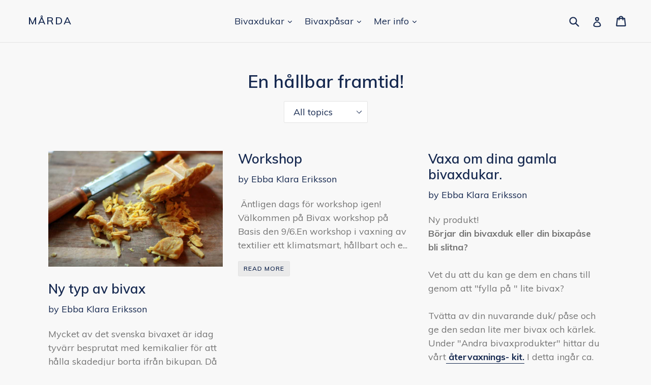

--- FILE ---
content_type: text/html; charset=utf-8
request_url: https://mardashop.se/blogs/hallbar-framtid?page=3
body_size: 17613
content:
<!doctype html>
<!--[if IE 9]> <html class="ie9 no-js" lang="en"> <![endif]-->
<!--[if (gt IE 9)|!(IE)]><!--> <html class="no-js" lang="en"> <!--<![endif]-->
<head>
  <meta charset="utf-8">
  <meta http-equiv="X-UA-Compatible" content="IE=edge,chrome=1">
  <meta name="viewport" content="width=device-width,initial-scale=1">
  <meta name="theme-color" content="#ff574f">
  <link rel="canonical" href="https://mardashop.se/blogs/hallbar-framtid?page=3">

  

  
  <title>
    En hållbar framtid!
    
    
      &ndash; Page 3
    
    
      &ndash; Mårda
    
  </title>

  
    <meta name="description" content="Här delar jag med mig av mina tankar kring teman som hållbarhet, klimatsmart, plastbanta, zero waste, etc. Du hittar även nyheter i Mårdas sortiment och får en inblick i vårt arbete. Vill du yttra dig på vår blogg och nå ut med dina tankar? Hör gärna av dig till mig så ser vi om det är passande. Vänligen, Ebba Klara">
  

  <!-- /snippets/social-meta-tags.liquid -->




<meta property="og:site_name" content="Mårda">
<meta property="og:url" content="https://mardashop.se/blogs/hallbar-framtid?page=3">
<meta property="og:title" content="En hållbar framtid!">
<meta property="og:type" content="website">
<meta property="og:description" content="Här delar jag med mig av mina tankar kring teman som hållbarhet, klimatsmart, plastbanta, zero waste, etc. Du hittar även nyheter i Mårdas sortiment och får en inblick i vårt arbete. Vill du yttra dig på vår blogg och nå ut med dina tankar? Hör gärna av dig till mig så ser vi om det är passande. Vänligen, Ebba Klara">





<meta name="twitter:card" content="summary_large_image">
<meta name="twitter:title" content="En hållbar framtid!">
<meta name="twitter:description" content="Här delar jag med mig av mina tankar kring teman som hållbarhet, klimatsmart, plastbanta, zero waste, etc. Du hittar även nyheter i Mårdas sortiment och får en inblick i vårt arbete. Vill du yttra dig på vår blogg och nå ut med dina tankar? Hör gärna av dig till mig så ser vi om det är passande. Vänligen, Ebba Klara">


  <link href="//mardashop.se/cdn/shop/t/5/assets/theme.scss.css?v=11180285007918227091750407635" rel="stylesheet" type="text/css" media="all" />
  
  <link href="//fonts.googleapis.com/css?family=Muli:400,700" rel="stylesheet" type="text/css" media="all" />


  
    <link href="//fonts.googleapis.com/css?family=Muli:600" rel="stylesheet" type="text/css" media="all" />
  



  <script>
    var theme = {
      strings: {
        addToCart: "Add to cart",
        soldOut: "Sold out",
        unavailable: "Unavailable",
        showMore: "Show More",
        showLess: "Show Less",
        addressError: "Error looking up that address",
        addressNoResults: "No results for that address",
        addressQueryLimit: "You have exceeded the Google API usage limit. Consider upgrading to a \u003ca href=\"https:\/\/developers.google.com\/maps\/premium\/usage-limits\"\u003ePremium Plan\u003c\/a\u003e.",
        authError: "There was a problem authenticating your Google Maps account."
      },
      moneyFormat: "{{amount_no_decimals}} kr"
    }

    document.documentElement.className = document.documentElement.className.replace('no-js', 'js');
  </script>

  <!--[if (lte IE 9) ]><script src="//mardashop.se/cdn/shop/t/5/assets/match-media.min.js?v=83548857171295169521515711582" type="text/javascript"></script><![endif]-->

  

  <!--[if (gt IE 9)|!(IE)]><!--><script src="//mardashop.se/cdn/shop/t/5/assets/lazysizes.js?v=113002500607259132011515711582" async="async"></script><!--<![endif]-->
  <!--[if lte IE 9]><script src="//mardashop.se/cdn/shop/t/5/assets/lazysizes.min.js?v=1172"></script><![endif]-->

  <!--[if (gt IE 9)|!(IE)]><!--><script src="//mardashop.se/cdn/shop/t/5/assets/vendor.js?v=136118274122071307521508847525" defer="defer"></script><!--<![endif]-->
  <!--[if lte IE 9]><script src="//mardashop.se/cdn/shop/t/5/assets/vendor.js?v=136118274122071307521508847525"></script><![endif]-->

  <!--[if (gt IE 9)|!(IE)]><!--><script src="//mardashop.se/cdn/shop/t/5/assets/theme.js?v=168334550900084901211515711582" defer="defer"></script><!--<![endif]-->
  <!--[if lte IE 9]><script src="//mardashop.se/cdn/shop/t/5/assets/theme.js?v=168334550900084901211515711582"></script><![endif]-->

  <script>window.performance && window.performance.mark && window.performance.mark('shopify.content_for_header.start');</script><meta id="shopify-digital-wallet" name="shopify-digital-wallet" content="/15505517/digital_wallets/dialog">
<meta name="shopify-checkout-api-token" content="3093e5b9eafa5e9140154ec1feefc22b">
<meta id="in-context-paypal-metadata" data-shop-id="15505517" data-venmo-supported="false" data-environment="production" data-locale="en_US" data-paypal-v4="true" data-currency="SEK">
<link rel="alternate" type="application/atom+xml" title="Feed" href="/blogs/hallbar-framtid.atom" />
<link rel="prev" href="/blogs/hallbar-framtid?page=2">
<script async="async" src="/checkouts/internal/preloads.js?locale=en-SE"></script>
<script id="shopify-features" type="application/json">{"accessToken":"3093e5b9eafa5e9140154ec1feefc22b","betas":["rich-media-storefront-analytics"],"domain":"mardashop.se","predictiveSearch":true,"shopId":15505517,"locale":"en"}</script>
<script>var Shopify = Shopify || {};
Shopify.shop = "mardashop.myshopify.com";
Shopify.locale = "en";
Shopify.currency = {"active":"SEK","rate":"1.0"};
Shopify.country = "SE";
Shopify.theme = {"name":"Debut","id":6328221725,"schema_name":"Debut","schema_version":"1.10.0","theme_store_id":796,"role":"main"};
Shopify.theme.handle = "null";
Shopify.theme.style = {"id":null,"handle":null};
Shopify.cdnHost = "mardashop.se/cdn";
Shopify.routes = Shopify.routes || {};
Shopify.routes.root = "/";</script>
<script type="module">!function(o){(o.Shopify=o.Shopify||{}).modules=!0}(window);</script>
<script>!function(o){function n(){var o=[];function n(){o.push(Array.prototype.slice.apply(arguments))}return n.q=o,n}var t=o.Shopify=o.Shopify||{};t.loadFeatures=n(),t.autoloadFeatures=n()}(window);</script>
<script id="shop-js-analytics" type="application/json">{"pageType":"blog"}</script>
<script defer="defer" async type="module" src="//mardashop.se/cdn/shopifycloud/shop-js/modules/v2/client.init-shop-cart-sync_BApSsMSl.en.esm.js"></script>
<script defer="defer" async type="module" src="//mardashop.se/cdn/shopifycloud/shop-js/modules/v2/chunk.common_CBoos6YZ.esm.js"></script>
<script type="module">
  await import("//mardashop.se/cdn/shopifycloud/shop-js/modules/v2/client.init-shop-cart-sync_BApSsMSl.en.esm.js");
await import("//mardashop.se/cdn/shopifycloud/shop-js/modules/v2/chunk.common_CBoos6YZ.esm.js");

  window.Shopify.SignInWithShop?.initShopCartSync?.({"fedCMEnabled":true,"windoidEnabled":true});

</script>
<script>(function() {
  var isLoaded = false;
  function asyncLoad() {
    if (isLoaded) return;
    isLoaded = true;
    var urls = ["https:\/\/cdn.shopify.com\/s\/files\/1\/1550\/5517\/t\/6\/assets\/booster_eu_cookie_15505517.js?v=1604329522\u0026shop=mardashop.myshopify.com","https:\/\/s3.eu-west-1.amazonaws.com\/production-klarna-il-shopify-osm\/7bec47374bc1cb6b6338dfd4d69e7bffd4f4b70b\/mardashop.myshopify.com-1750407634334.js?shop=mardashop.myshopify.com"];
    for (var i = 0; i < urls.length; i++) {
      var s = document.createElement('script');
      s.type = 'text/javascript';
      s.async = true;
      s.src = urls[i];
      var x = document.getElementsByTagName('script')[0];
      x.parentNode.insertBefore(s, x);
    }
  };
  if(window.attachEvent) {
    window.attachEvent('onload', asyncLoad);
  } else {
    window.addEventListener('load', asyncLoad, false);
  }
})();</script>
<script id="__st">var __st={"a":15505517,"offset":3600,"reqid":"edded6de-e3d1-465a-b94c-8e054ac79159-1768900999","pageurl":"mardashop.se\/blogs\/hallbar-framtid?page=3","s":"blogs-85315145","u":"449e41c6eaaf","p":"blog","rtyp":"blog","rid":85315145};</script>
<script>window.ShopifyPaypalV4VisibilityTracking = true;</script>
<script id="captcha-bootstrap">!function(){'use strict';const t='contact',e='account',n='new_comment',o=[[t,t],['blogs',n],['comments',n],[t,'customer']],c=[[e,'customer_login'],[e,'guest_login'],[e,'recover_customer_password'],[e,'create_customer']],r=t=>t.map((([t,e])=>`form[action*='/${t}']:not([data-nocaptcha='true']) input[name='form_type'][value='${e}']`)).join(','),a=t=>()=>t?[...document.querySelectorAll(t)].map((t=>t.form)):[];function s(){const t=[...o],e=r(t);return a(e)}const i='password',u='form_key',d=['recaptcha-v3-token','g-recaptcha-response','h-captcha-response',i],f=()=>{try{return window.sessionStorage}catch{return}},m='__shopify_v',_=t=>t.elements[u];function p(t,e,n=!1){try{const o=window.sessionStorage,c=JSON.parse(o.getItem(e)),{data:r}=function(t){const{data:e,action:n}=t;return t[m]||n?{data:e,action:n}:{data:t,action:n}}(c);for(const[e,n]of Object.entries(r))t.elements[e]&&(t.elements[e].value=n);n&&o.removeItem(e)}catch(o){console.error('form repopulation failed',{error:o})}}const l='form_type',E='cptcha';function T(t){t.dataset[E]=!0}const w=window,h=w.document,L='Shopify',v='ce_forms',y='captcha';let A=!1;((t,e)=>{const n=(g='f06e6c50-85a8-45c8-87d0-21a2b65856fe',I='https://cdn.shopify.com/shopifycloud/storefront-forms-hcaptcha/ce_storefront_forms_captcha_hcaptcha.v1.5.2.iife.js',D={infoText:'Protected by hCaptcha',privacyText:'Privacy',termsText:'Terms'},(t,e,n)=>{const o=w[L][v],c=o.bindForm;if(c)return c(t,g,e,D).then(n);var r;o.q.push([[t,g,e,D],n]),r=I,A||(h.body.append(Object.assign(h.createElement('script'),{id:'captcha-provider',async:!0,src:r})),A=!0)});var g,I,D;w[L]=w[L]||{},w[L][v]=w[L][v]||{},w[L][v].q=[],w[L][y]=w[L][y]||{},w[L][y].protect=function(t,e){n(t,void 0,e),T(t)},Object.freeze(w[L][y]),function(t,e,n,w,h,L){const[v,y,A,g]=function(t,e,n){const i=e?o:[],u=t?c:[],d=[...i,...u],f=r(d),m=r(i),_=r(d.filter((([t,e])=>n.includes(e))));return[a(f),a(m),a(_),s()]}(w,h,L),I=t=>{const e=t.target;return e instanceof HTMLFormElement?e:e&&e.form},D=t=>v().includes(t);t.addEventListener('submit',(t=>{const e=I(t);if(!e)return;const n=D(e)&&!e.dataset.hcaptchaBound&&!e.dataset.recaptchaBound,o=_(e),c=g().includes(e)&&(!o||!o.value);(n||c)&&t.preventDefault(),c&&!n&&(function(t){try{if(!f())return;!function(t){const e=f();if(!e)return;const n=_(t);if(!n)return;const o=n.value;o&&e.removeItem(o)}(t);const e=Array.from(Array(32),(()=>Math.random().toString(36)[2])).join('');!function(t,e){_(t)||t.append(Object.assign(document.createElement('input'),{type:'hidden',name:u})),t.elements[u].value=e}(t,e),function(t,e){const n=f();if(!n)return;const o=[...t.querySelectorAll(`input[type='${i}']`)].map((({name:t})=>t)),c=[...d,...o],r={};for(const[a,s]of new FormData(t).entries())c.includes(a)||(r[a]=s);n.setItem(e,JSON.stringify({[m]:1,action:t.action,data:r}))}(t,e)}catch(e){console.error('failed to persist form',e)}}(e),e.submit())}));const S=(t,e)=>{t&&!t.dataset[E]&&(n(t,e.some((e=>e===t))),T(t))};for(const o of['focusin','change'])t.addEventListener(o,(t=>{const e=I(t);D(e)&&S(e,y())}));const B=e.get('form_key'),M=e.get(l),P=B&&M;t.addEventListener('DOMContentLoaded',(()=>{const t=y();if(P)for(const e of t)e.elements[l].value===M&&p(e,B);[...new Set([...A(),...v().filter((t=>'true'===t.dataset.shopifyCaptcha))])].forEach((e=>S(e,t)))}))}(h,new URLSearchParams(w.location.search),n,t,e,['guest_login'])})(!0,!0)}();</script>
<script integrity="sha256-4kQ18oKyAcykRKYeNunJcIwy7WH5gtpwJnB7kiuLZ1E=" data-source-attribution="shopify.loadfeatures" defer="defer" src="//mardashop.se/cdn/shopifycloud/storefront/assets/storefront/load_feature-a0a9edcb.js" crossorigin="anonymous"></script>
<script data-source-attribution="shopify.dynamic_checkout.dynamic.init">var Shopify=Shopify||{};Shopify.PaymentButton=Shopify.PaymentButton||{isStorefrontPortableWallets:!0,init:function(){window.Shopify.PaymentButton.init=function(){};var t=document.createElement("script");t.src="https://mardashop.se/cdn/shopifycloud/portable-wallets/latest/portable-wallets.en.js",t.type="module",document.head.appendChild(t)}};
</script>
<script data-source-attribution="shopify.dynamic_checkout.buyer_consent">
  function portableWalletsHideBuyerConsent(e){var t=document.getElementById("shopify-buyer-consent"),n=document.getElementById("shopify-subscription-policy-button");t&&n&&(t.classList.add("hidden"),t.setAttribute("aria-hidden","true"),n.removeEventListener("click",e))}function portableWalletsShowBuyerConsent(e){var t=document.getElementById("shopify-buyer-consent"),n=document.getElementById("shopify-subscription-policy-button");t&&n&&(t.classList.remove("hidden"),t.removeAttribute("aria-hidden"),n.addEventListener("click",e))}window.Shopify?.PaymentButton&&(window.Shopify.PaymentButton.hideBuyerConsent=portableWalletsHideBuyerConsent,window.Shopify.PaymentButton.showBuyerConsent=portableWalletsShowBuyerConsent);
</script>
<script data-source-attribution="shopify.dynamic_checkout.cart.bootstrap">document.addEventListener("DOMContentLoaded",(function(){function t(){return document.querySelector("shopify-accelerated-checkout-cart, shopify-accelerated-checkout")}if(t())Shopify.PaymentButton.init();else{new MutationObserver((function(e,n){t()&&(Shopify.PaymentButton.init(),n.disconnect())})).observe(document.body,{childList:!0,subtree:!0})}}));
</script>
<link id="shopify-accelerated-checkout-styles" rel="stylesheet" media="screen" href="https://mardashop.se/cdn/shopifycloud/portable-wallets/latest/accelerated-checkout-backwards-compat.css" crossorigin="anonymous">
<style id="shopify-accelerated-checkout-cart">
        #shopify-buyer-consent {
  margin-top: 1em;
  display: inline-block;
  width: 100%;
}

#shopify-buyer-consent.hidden {
  display: none;
}

#shopify-subscription-policy-button {
  background: none;
  border: none;
  padding: 0;
  text-decoration: underline;
  font-size: inherit;
  cursor: pointer;
}

#shopify-subscription-policy-button::before {
  box-shadow: none;
}

      </style>

<script>window.performance && window.performance.mark && window.performance.mark('shopify.content_for_header.end');</script>
<link href="https://monorail-edge.shopifysvc.com" rel="dns-prefetch">
<script>(function(){if ("sendBeacon" in navigator && "performance" in window) {try {var session_token_from_headers = performance.getEntriesByType('navigation')[0].serverTiming.find(x => x.name == '_s').description;} catch {var session_token_from_headers = undefined;}var session_cookie_matches = document.cookie.match(/_shopify_s=([^;]*)/);var session_token_from_cookie = session_cookie_matches && session_cookie_matches.length === 2 ? session_cookie_matches[1] : "";var session_token = session_token_from_headers || session_token_from_cookie || "";function handle_abandonment_event(e) {var entries = performance.getEntries().filter(function(entry) {return /monorail-edge.shopifysvc.com/.test(entry.name);});if (!window.abandonment_tracked && entries.length === 0) {window.abandonment_tracked = true;var currentMs = Date.now();var navigation_start = performance.timing.navigationStart;var payload = {shop_id: 15505517,url: window.location.href,navigation_start,duration: currentMs - navigation_start,session_token,page_type: "blog"};window.navigator.sendBeacon("https://monorail-edge.shopifysvc.com/v1/produce", JSON.stringify({schema_id: "online_store_buyer_site_abandonment/1.1",payload: payload,metadata: {event_created_at_ms: currentMs,event_sent_at_ms: currentMs}}));}}window.addEventListener('pagehide', handle_abandonment_event);}}());</script>
<script id="web-pixels-manager-setup">(function e(e,d,r,n,o){if(void 0===o&&(o={}),!Boolean(null===(a=null===(i=window.Shopify)||void 0===i?void 0:i.analytics)||void 0===a?void 0:a.replayQueue)){var i,a;window.Shopify=window.Shopify||{};var t=window.Shopify;t.analytics=t.analytics||{};var s=t.analytics;s.replayQueue=[],s.publish=function(e,d,r){return s.replayQueue.push([e,d,r]),!0};try{self.performance.mark("wpm:start")}catch(e){}var l=function(){var e={modern:/Edge?\/(1{2}[4-9]|1[2-9]\d|[2-9]\d{2}|\d{4,})\.\d+(\.\d+|)|Firefox\/(1{2}[4-9]|1[2-9]\d|[2-9]\d{2}|\d{4,})\.\d+(\.\d+|)|Chrom(ium|e)\/(9{2}|\d{3,})\.\d+(\.\d+|)|(Maci|X1{2}).+ Version\/(15\.\d+|(1[6-9]|[2-9]\d|\d{3,})\.\d+)([,.]\d+|)( \(\w+\)|)( Mobile\/\w+|) Safari\/|Chrome.+OPR\/(9{2}|\d{3,})\.\d+\.\d+|(CPU[ +]OS|iPhone[ +]OS|CPU[ +]iPhone|CPU IPhone OS|CPU iPad OS)[ +]+(15[._]\d+|(1[6-9]|[2-9]\d|\d{3,})[._]\d+)([._]\d+|)|Android:?[ /-](13[3-9]|1[4-9]\d|[2-9]\d{2}|\d{4,})(\.\d+|)(\.\d+|)|Android.+Firefox\/(13[5-9]|1[4-9]\d|[2-9]\d{2}|\d{4,})\.\d+(\.\d+|)|Android.+Chrom(ium|e)\/(13[3-9]|1[4-9]\d|[2-9]\d{2}|\d{4,})\.\d+(\.\d+|)|SamsungBrowser\/([2-9]\d|\d{3,})\.\d+/,legacy:/Edge?\/(1[6-9]|[2-9]\d|\d{3,})\.\d+(\.\d+|)|Firefox\/(5[4-9]|[6-9]\d|\d{3,})\.\d+(\.\d+|)|Chrom(ium|e)\/(5[1-9]|[6-9]\d|\d{3,})\.\d+(\.\d+|)([\d.]+$|.*Safari\/(?![\d.]+ Edge\/[\d.]+$))|(Maci|X1{2}).+ Version\/(10\.\d+|(1[1-9]|[2-9]\d|\d{3,})\.\d+)([,.]\d+|)( \(\w+\)|)( Mobile\/\w+|) Safari\/|Chrome.+OPR\/(3[89]|[4-9]\d|\d{3,})\.\d+\.\d+|(CPU[ +]OS|iPhone[ +]OS|CPU[ +]iPhone|CPU IPhone OS|CPU iPad OS)[ +]+(10[._]\d+|(1[1-9]|[2-9]\d|\d{3,})[._]\d+)([._]\d+|)|Android:?[ /-](13[3-9]|1[4-9]\d|[2-9]\d{2}|\d{4,})(\.\d+|)(\.\d+|)|Mobile Safari.+OPR\/([89]\d|\d{3,})\.\d+\.\d+|Android.+Firefox\/(13[5-9]|1[4-9]\d|[2-9]\d{2}|\d{4,})\.\d+(\.\d+|)|Android.+Chrom(ium|e)\/(13[3-9]|1[4-9]\d|[2-9]\d{2}|\d{4,})\.\d+(\.\d+|)|Android.+(UC? ?Browser|UCWEB|U3)[ /]?(15\.([5-9]|\d{2,})|(1[6-9]|[2-9]\d|\d{3,})\.\d+)\.\d+|SamsungBrowser\/(5\.\d+|([6-9]|\d{2,})\.\d+)|Android.+MQ{2}Browser\/(14(\.(9|\d{2,})|)|(1[5-9]|[2-9]\d|\d{3,})(\.\d+|))(\.\d+|)|K[Aa][Ii]OS\/(3\.\d+|([4-9]|\d{2,})\.\d+)(\.\d+|)/},d=e.modern,r=e.legacy,n=navigator.userAgent;return n.match(d)?"modern":n.match(r)?"legacy":"unknown"}(),u="modern"===l?"modern":"legacy",c=(null!=n?n:{modern:"",legacy:""})[u],f=function(e){return[e.baseUrl,"/wpm","/b",e.hashVersion,"modern"===e.buildTarget?"m":"l",".js"].join("")}({baseUrl:d,hashVersion:r,buildTarget:u}),m=function(e){var d=e.version,r=e.bundleTarget,n=e.surface,o=e.pageUrl,i=e.monorailEndpoint;return{emit:function(e){var a=e.status,t=e.errorMsg,s=(new Date).getTime(),l=JSON.stringify({metadata:{event_sent_at_ms:s},events:[{schema_id:"web_pixels_manager_load/3.1",payload:{version:d,bundle_target:r,page_url:o,status:a,surface:n,error_msg:t},metadata:{event_created_at_ms:s}}]});if(!i)return console&&console.warn&&console.warn("[Web Pixels Manager] No Monorail endpoint provided, skipping logging."),!1;try{return self.navigator.sendBeacon.bind(self.navigator)(i,l)}catch(e){}var u=new XMLHttpRequest;try{return u.open("POST",i,!0),u.setRequestHeader("Content-Type","text/plain"),u.send(l),!0}catch(e){return console&&console.warn&&console.warn("[Web Pixels Manager] Got an unhandled error while logging to Monorail."),!1}}}}({version:r,bundleTarget:l,surface:e.surface,pageUrl:self.location.href,monorailEndpoint:e.monorailEndpoint});try{o.browserTarget=l,function(e){var d=e.src,r=e.async,n=void 0===r||r,o=e.onload,i=e.onerror,a=e.sri,t=e.scriptDataAttributes,s=void 0===t?{}:t,l=document.createElement("script"),u=document.querySelector("head"),c=document.querySelector("body");if(l.async=n,l.src=d,a&&(l.integrity=a,l.crossOrigin="anonymous"),s)for(var f in s)if(Object.prototype.hasOwnProperty.call(s,f))try{l.dataset[f]=s[f]}catch(e){}if(o&&l.addEventListener("load",o),i&&l.addEventListener("error",i),u)u.appendChild(l);else{if(!c)throw new Error("Did not find a head or body element to append the script");c.appendChild(l)}}({src:f,async:!0,onload:function(){if(!function(){var e,d;return Boolean(null===(d=null===(e=window.Shopify)||void 0===e?void 0:e.analytics)||void 0===d?void 0:d.initialized)}()){var d=window.webPixelsManager.init(e)||void 0;if(d){var r=window.Shopify.analytics;r.replayQueue.forEach((function(e){var r=e[0],n=e[1],o=e[2];d.publishCustomEvent(r,n,o)})),r.replayQueue=[],r.publish=d.publishCustomEvent,r.visitor=d.visitor,r.initialized=!0}}},onerror:function(){return m.emit({status:"failed",errorMsg:"".concat(f," has failed to load")})},sri:function(e){var d=/^sha384-[A-Za-z0-9+/=]+$/;return"string"==typeof e&&d.test(e)}(c)?c:"",scriptDataAttributes:o}),m.emit({status:"loading"})}catch(e){m.emit({status:"failed",errorMsg:(null==e?void 0:e.message)||"Unknown error"})}}})({shopId: 15505517,storefrontBaseUrl: "https://mardashop.se",extensionsBaseUrl: "https://extensions.shopifycdn.com/cdn/shopifycloud/web-pixels-manager",monorailEndpoint: "https://monorail-edge.shopifysvc.com/unstable/produce_batch",surface: "storefront-renderer",enabledBetaFlags: ["2dca8a86"],webPixelsConfigList: [{"id":"shopify-app-pixel","configuration":"{}","eventPayloadVersion":"v1","runtimeContext":"STRICT","scriptVersion":"0450","apiClientId":"shopify-pixel","type":"APP","privacyPurposes":["ANALYTICS","MARKETING"]},{"id":"shopify-custom-pixel","eventPayloadVersion":"v1","runtimeContext":"LAX","scriptVersion":"0450","apiClientId":"shopify-pixel","type":"CUSTOM","privacyPurposes":["ANALYTICS","MARKETING"]}],isMerchantRequest: false,initData: {"shop":{"name":"Mårda","paymentSettings":{"currencyCode":"SEK"},"myshopifyDomain":"mardashop.myshopify.com","countryCode":"SE","storefrontUrl":"https:\/\/mardashop.se"},"customer":null,"cart":null,"checkout":null,"productVariants":[],"purchasingCompany":null},},"https://mardashop.se/cdn","fcfee988w5aeb613cpc8e4bc33m6693e112",{"modern":"","legacy":""},{"shopId":"15505517","storefrontBaseUrl":"https:\/\/mardashop.se","extensionBaseUrl":"https:\/\/extensions.shopifycdn.com\/cdn\/shopifycloud\/web-pixels-manager","surface":"storefront-renderer","enabledBetaFlags":"[\"2dca8a86\"]","isMerchantRequest":"false","hashVersion":"fcfee988w5aeb613cpc8e4bc33m6693e112","publish":"custom","events":"[[\"page_viewed\",{}]]"});</script><script>
  window.ShopifyAnalytics = window.ShopifyAnalytics || {};
  window.ShopifyAnalytics.meta = window.ShopifyAnalytics.meta || {};
  window.ShopifyAnalytics.meta.currency = 'SEK';
  var meta = {"page":{"pageType":"blog","resourceType":"blog","resourceId":85315145,"requestId":"edded6de-e3d1-465a-b94c-8e054ac79159-1768900999"}};
  for (var attr in meta) {
    window.ShopifyAnalytics.meta[attr] = meta[attr];
  }
</script>
<script class="analytics">
  (function () {
    var customDocumentWrite = function(content) {
      var jquery = null;

      if (window.jQuery) {
        jquery = window.jQuery;
      } else if (window.Checkout && window.Checkout.$) {
        jquery = window.Checkout.$;
      }

      if (jquery) {
        jquery('body').append(content);
      }
    };

    var hasLoggedConversion = function(token) {
      if (token) {
        return document.cookie.indexOf('loggedConversion=' + token) !== -1;
      }
      return false;
    }

    var setCookieIfConversion = function(token) {
      if (token) {
        var twoMonthsFromNow = new Date(Date.now());
        twoMonthsFromNow.setMonth(twoMonthsFromNow.getMonth() + 2);

        document.cookie = 'loggedConversion=' + token + '; expires=' + twoMonthsFromNow;
      }
    }

    var trekkie = window.ShopifyAnalytics.lib = window.trekkie = window.trekkie || [];
    if (trekkie.integrations) {
      return;
    }
    trekkie.methods = [
      'identify',
      'page',
      'ready',
      'track',
      'trackForm',
      'trackLink'
    ];
    trekkie.factory = function(method) {
      return function() {
        var args = Array.prototype.slice.call(arguments);
        args.unshift(method);
        trekkie.push(args);
        return trekkie;
      };
    };
    for (var i = 0; i < trekkie.methods.length; i++) {
      var key = trekkie.methods[i];
      trekkie[key] = trekkie.factory(key);
    }
    trekkie.load = function(config) {
      trekkie.config = config || {};
      trekkie.config.initialDocumentCookie = document.cookie;
      var first = document.getElementsByTagName('script')[0];
      var script = document.createElement('script');
      script.type = 'text/javascript';
      script.onerror = function(e) {
        var scriptFallback = document.createElement('script');
        scriptFallback.type = 'text/javascript';
        scriptFallback.onerror = function(error) {
                var Monorail = {
      produce: function produce(monorailDomain, schemaId, payload) {
        var currentMs = new Date().getTime();
        var event = {
          schema_id: schemaId,
          payload: payload,
          metadata: {
            event_created_at_ms: currentMs,
            event_sent_at_ms: currentMs
          }
        };
        return Monorail.sendRequest("https://" + monorailDomain + "/v1/produce", JSON.stringify(event));
      },
      sendRequest: function sendRequest(endpointUrl, payload) {
        // Try the sendBeacon API
        if (window && window.navigator && typeof window.navigator.sendBeacon === 'function' && typeof window.Blob === 'function' && !Monorail.isIos12()) {
          var blobData = new window.Blob([payload], {
            type: 'text/plain'
          });

          if (window.navigator.sendBeacon(endpointUrl, blobData)) {
            return true;
          } // sendBeacon was not successful

        } // XHR beacon

        var xhr = new XMLHttpRequest();

        try {
          xhr.open('POST', endpointUrl);
          xhr.setRequestHeader('Content-Type', 'text/plain');
          xhr.send(payload);
        } catch (e) {
          console.log(e);
        }

        return false;
      },
      isIos12: function isIos12() {
        return window.navigator.userAgent.lastIndexOf('iPhone; CPU iPhone OS 12_') !== -1 || window.navigator.userAgent.lastIndexOf('iPad; CPU OS 12_') !== -1;
      }
    };
    Monorail.produce('monorail-edge.shopifysvc.com',
      'trekkie_storefront_load_errors/1.1',
      {shop_id: 15505517,
      theme_id: 6328221725,
      app_name: "storefront",
      context_url: window.location.href,
      source_url: "//mardashop.se/cdn/s/trekkie.storefront.cd680fe47e6c39ca5d5df5f0a32d569bc48c0f27.min.js"});

        };
        scriptFallback.async = true;
        scriptFallback.src = '//mardashop.se/cdn/s/trekkie.storefront.cd680fe47e6c39ca5d5df5f0a32d569bc48c0f27.min.js';
        first.parentNode.insertBefore(scriptFallback, first);
      };
      script.async = true;
      script.src = '//mardashop.se/cdn/s/trekkie.storefront.cd680fe47e6c39ca5d5df5f0a32d569bc48c0f27.min.js';
      first.parentNode.insertBefore(script, first);
    };
    trekkie.load(
      {"Trekkie":{"appName":"storefront","development":false,"defaultAttributes":{"shopId":15505517,"isMerchantRequest":null,"themeId":6328221725,"themeCityHash":"3683588906389766517","contentLanguage":"en","currency":"SEK","eventMetadataId":"ce73ab41-d9d6-4e26-9c6b-e22bfbadf335"},"isServerSideCookieWritingEnabled":true,"monorailRegion":"shop_domain","enabledBetaFlags":["65f19447"]},"Session Attribution":{},"S2S":{"facebookCapiEnabled":false,"source":"trekkie-storefront-renderer","apiClientId":580111}}
    );

    var loaded = false;
    trekkie.ready(function() {
      if (loaded) return;
      loaded = true;

      window.ShopifyAnalytics.lib = window.trekkie;

      var originalDocumentWrite = document.write;
      document.write = customDocumentWrite;
      try { window.ShopifyAnalytics.merchantGoogleAnalytics.call(this); } catch(error) {};
      document.write = originalDocumentWrite;

      window.ShopifyAnalytics.lib.page(null,{"pageType":"blog","resourceType":"blog","resourceId":85315145,"requestId":"edded6de-e3d1-465a-b94c-8e054ac79159-1768900999","shopifyEmitted":true});

      var match = window.location.pathname.match(/checkouts\/(.+)\/(thank_you|post_purchase)/)
      var token = match? match[1]: undefined;
      if (!hasLoggedConversion(token)) {
        setCookieIfConversion(token);
        
      }
    });


        var eventsListenerScript = document.createElement('script');
        eventsListenerScript.async = true;
        eventsListenerScript.src = "//mardashop.se/cdn/shopifycloud/storefront/assets/shop_events_listener-3da45d37.js";
        document.getElementsByTagName('head')[0].appendChild(eventsListenerScript);

})();</script>
  <script>
  if (!window.ga || (window.ga && typeof window.ga !== 'function')) {
    window.ga = function ga() {
      (window.ga.q = window.ga.q || []).push(arguments);
      if (window.Shopify && window.Shopify.analytics && typeof window.Shopify.analytics.publish === 'function') {
        window.Shopify.analytics.publish("ga_stub_called", {}, {sendTo: "google_osp_migration"});
      }
      console.error("Shopify's Google Analytics stub called with:", Array.from(arguments), "\nSee https://help.shopify.com/manual/promoting-marketing/pixels/pixel-migration#google for more information.");
    };
    if (window.Shopify && window.Shopify.analytics && typeof window.Shopify.analytics.publish === 'function') {
      window.Shopify.analytics.publish("ga_stub_initialized", {}, {sendTo: "google_osp_migration"});
    }
  }
</script>
<script
  defer
  src="https://mardashop.se/cdn/shopifycloud/perf-kit/shopify-perf-kit-3.0.4.min.js"
  data-application="storefront-renderer"
  data-shop-id="15505517"
  data-render-region="gcp-us-east1"
  data-page-type="blog"
  data-theme-instance-id="6328221725"
  data-theme-name="Debut"
  data-theme-version="1.10.0"
  data-monorail-region="shop_domain"
  data-resource-timing-sampling-rate="10"
  data-shs="true"
  data-shs-beacon="true"
  data-shs-export-with-fetch="true"
  data-shs-logs-sample-rate="1"
  data-shs-beacon-endpoint="https://mardashop.se/api/collect"
></script>
</head>

<body class="template-blog">

  <a class="in-page-link visually-hidden skip-link" href="#MainContent">Skip to content</a>

  <div id="SearchDrawer" class="search-bar drawer drawer--top">
    <div class="search-bar__table">
      <div class="search-bar__table-cell search-bar__form-wrapper">
        <form class="search search-bar__form" action="/search" method="get" role="search">
          <button class="search-bar__submit search__submit btn--link" type="submit">
            <svg aria-hidden="true" focusable="false" role="presentation" class="icon icon-search" viewBox="0 0 37 40"><path d="M35.6 36l-9.8-9.8c4.1-5.4 3.6-13.2-1.3-18.1-5.4-5.4-14.2-5.4-19.7 0-5.4 5.4-5.4 14.2 0 19.7 2.6 2.6 6.1 4.1 9.8 4.1 3 0 5.9-1 8.3-2.8l9.8 9.8c.4.4.9.6 1.4.6s1-.2 1.4-.6c.9-.9.9-2.1.1-2.9zm-20.9-8.2c-2.6 0-5.1-1-7-2.9-3.9-3.9-3.9-10.1 0-14C9.6 9 12.2 8 14.7 8s5.1 1 7 2.9c3.9 3.9 3.9 10.1 0 14-1.9 1.9-4.4 2.9-7 2.9z"/></svg>
            <span class="icon__fallback-text">Submit</span>
          </button>
          <input class="search__input search-bar__input" type="search" name="q" value="" placeholder="Search" aria-label="Search">
        </form>
      </div>
      <div class="search-bar__table-cell text-right">
        <button type="button" class="btn--link search-bar__close js-drawer-close">
          <svg aria-hidden="true" focusable="false" role="presentation" class="icon icon-close" viewBox="0 0 37 40"><path d="M21.3 23l11-11c.8-.8.8-2 0-2.8-.8-.8-2-.8-2.8 0l-11 11-11-11c-.8-.8-2-.8-2.8 0-.8.8-.8 2 0 2.8l11 11-11 11c-.8.8-.8 2 0 2.8.4.4.9.6 1.4.6s1-.2 1.4-.6l11-11 11 11c.4.4.9.6 1.4.6s1-.2 1.4-.6c.8-.8.8-2 0-2.8l-11-11z"/></svg>
          <span class="icon__fallback-text">Close search</span>
        </button>
      </div>
    </div>
  </div>

  <div id="shopify-section-header" class="shopify-section">
  <style>
    .notification-bar {
      background-color: #162950;
    }

    .notification-bar__message {
      color: #ffffff;
    }

    

    
      .site-header__logo-image {
        margin: 0;
      }
    
  </style>


<div data-section-id="header" data-section-type="header-section">
  <nav class="mobile-nav-wrapper medium-up--hide" role="navigation">
    <ul id="MobileNav" class="mobile-nav">
      
<li class="mobile-nav__item border-bottom">
          
            <button type="button" class="btn--link js-toggle-submenu mobile-nav__link" data-target="bivaxdukar-1" data-level="1">
              Bivaxdukar
              <div class="mobile-nav__icon">
                <svg aria-hidden="true" focusable="false" role="presentation" class="icon icon-chevron-right" viewBox="0 0 284.49 498.98"><defs><style>.cls-1{fill:#231f20}</style></defs><path class="cls-1" d="M223.18 628.49a35 35 0 0 1-24.75-59.75L388.17 379 198.43 189.26a35 35 0 0 1 49.5-49.5l214.49 214.49a35 35 0 0 1 0 49.5L247.93 618.24a34.89 34.89 0 0 1-24.75 10.25z" transform="translate(-188.18 -129.51)"/></svg>
                <span class="icon__fallback-text">expand</span>
              </div>
            </button>
            <ul class="mobile-nav__dropdown" data-parent="bivaxdukar-1" data-level="2">
              <li class="mobile-nav__item border-bottom">
                <div class="mobile-nav__table">
                  <div class="mobile-nav__table-cell mobile-nav__return">
                    <button class="btn--link js-toggle-submenu mobile-nav__return-btn" type="button">
                      <svg aria-hidden="true" focusable="false" role="presentation" class="icon icon-chevron-left" viewBox="0 0 284.49 498.98"><defs><style>.cls-1{fill:#231f20}</style></defs><path class="cls-1" d="M437.67 129.51a35 35 0 0 1 24.75 59.75L272.67 379l189.75 189.74a35 35 0 1 1-49.5 49.5L198.43 403.75a35 35 0 0 1 0-49.5l214.49-214.49a34.89 34.89 0 0 1 24.75-10.25z" transform="translate(-188.18 -129.51)"/></svg>
                      <span class="icon__fallback-text">collapse</span>
                    </button>
                  </div>
                  <a href="/collections/bivaxduk" class="mobile-nav__sublist-link mobile-nav__sublist-header">
                    Bivaxdukar
                  </a>
                </div>
              </li>

              
                

                <li class="mobile-nav__item">
                  
                    <button type="button" class="btn--link js-toggle-submenu mobile-nav__link mobile-nav__sublist-link" data-target="bivaxdukar-1-1">
                      Bivaxdukar
                      <div class="mobile-nav__icon">
                        <svg aria-hidden="true" focusable="false" role="presentation" class="icon icon-chevron-right" viewBox="0 0 284.49 498.98"><defs><style>.cls-1{fill:#231f20}</style></defs><path class="cls-1" d="M223.18 628.49a35 35 0 0 1-24.75-59.75L388.17 379 198.43 189.26a35 35 0 0 1 49.5-49.5l214.49 214.49a35 35 0 0 1 0 49.5L247.93 618.24a34.89 34.89 0 0 1-24.75 10.25z" transform="translate(-188.18 -129.51)"/></svg>
                        <span class="icon__fallback-text">expand</span>
                      </div>
                    </button>
                    <ul class="mobile-nav__dropdown" data-parent="bivaxdukar-1-1" data-level="3">
                      <li class="mobile-nav__item border-bottom">
                        <div class="mobile-nav__table">
                          <div class="mobile-nav__table-cell mobile-nav__return">
                            <button type="button" class="btn--link js-toggle-submenu mobile-nav__return-btn" data-target="bivaxdukar-1">
                              <svg aria-hidden="true" focusable="false" role="presentation" class="icon icon-chevron-left" viewBox="0 0 284.49 498.98"><defs><style>.cls-1{fill:#231f20}</style></defs><path class="cls-1" d="M437.67 129.51a35 35 0 0 1 24.75 59.75L272.67 379l189.75 189.74a35 35 0 1 1-49.5 49.5L198.43 403.75a35 35 0 0 1 0-49.5l214.49-214.49a34.89 34.89 0 0 1 24.75-10.25z" transform="translate(-188.18 -129.51)"/></svg>
                              <span class="icon__fallback-text">collapse</span>
                            </button>
                          </div>
                          <a href="/collections/bivaxduk" class="mobile-nav__sublist-link mobile-nav__sublist-header">
                            Bivaxdukar
                          </a>
                        </div>
                      </li>
                      
                        <li class="mobile-nav__item border-bottom">
                          <a href="/products/bivaxduk-fyrkantig-3-pack" class="mobile-nav__sublist-link">
                            Fyrkantig 3-pack
                          </a>
                        </li>
                      
                        <li class="mobile-nav__item border-bottom">
                          <a href="/products/bivaxduk-rund-3-pack" class="mobile-nav__sublist-link">
                            Rund 3-pack
                          </a>
                        </li>
                      
                        <li class="mobile-nav__item border-bottom">
                          <a href="/products/bivaxduk-rund-6-pack" class="mobile-nav__sublist-link">
                            Rund 6-pack 
                          </a>
                        </li>
                      
                        <li class="mobile-nav__item border-bottom">
                          <a href="/products/bivaxduk-fyrkantig-6-pack" class="mobile-nav__sublist-link">
                            Fyrkantig 6-pack
                          </a>
                        </li>
                      
                        <li class="mobile-nav__item border-bottom">
                          <a href="/products/bivaxduk-singelduk" class="mobile-nav__sublist-link">
                            Singelduk
                          </a>
                        </li>
                      
                        <li class="mobile-nav__item border-bottom">
                          <a href="/products/diy-kit" class="mobile-nav__sublist-link">
                            Gör det själv- kit
                          </a>
                        </li>
                      
                        <li class="mobile-nav__item">
                          <a href="/products/atervaxnings-kit" class="mobile-nav__sublist-link">
                            Bivax 
                          </a>
                        </li>
                      
                    </ul>
                  
                </li>
              
            </ul>
          
        </li>
      
<li class="mobile-nav__item border-bottom">
          
            <button type="button" class="btn--link js-toggle-submenu mobile-nav__link" data-target="bivaxpasar-2" data-level="1">
              Bivaxpåsar
              <div class="mobile-nav__icon">
                <svg aria-hidden="true" focusable="false" role="presentation" class="icon icon-chevron-right" viewBox="0 0 284.49 498.98"><defs><style>.cls-1{fill:#231f20}</style></defs><path class="cls-1" d="M223.18 628.49a35 35 0 0 1-24.75-59.75L388.17 379 198.43 189.26a35 35 0 0 1 49.5-49.5l214.49 214.49a35 35 0 0 1 0 49.5L247.93 618.24a34.89 34.89 0 0 1-24.75 10.25z" transform="translate(-188.18 -129.51)"/></svg>
                <span class="icon__fallback-text">expand</span>
              </div>
            </button>
            <ul class="mobile-nav__dropdown" data-parent="bivaxpasar-2" data-level="2">
              <li class="mobile-nav__item border-bottom">
                <div class="mobile-nav__table">
                  <div class="mobile-nav__table-cell mobile-nav__return">
                    <button class="btn--link js-toggle-submenu mobile-nav__return-btn" type="button">
                      <svg aria-hidden="true" focusable="false" role="presentation" class="icon icon-chevron-left" viewBox="0 0 284.49 498.98"><defs><style>.cls-1{fill:#231f20}</style></defs><path class="cls-1" d="M437.67 129.51a35 35 0 0 1 24.75 59.75L272.67 379l189.75 189.74a35 35 0 1 1-49.5 49.5L198.43 403.75a35 35 0 0 1 0-49.5l214.49-214.49a34.89 34.89 0 0 1 24.75-10.25z" transform="translate(-188.18 -129.51)"/></svg>
                      <span class="icon__fallback-text">collapse</span>
                    </button>
                  </div>
                  <a href="/collections/bivaxpase" class="mobile-nav__sublist-link mobile-nav__sublist-header">
                    Bivaxpåsar
                  </a>
                </div>
              </li>

              
                

                <li class="mobile-nav__item">
                  
                    <button type="button" class="btn--link js-toggle-submenu mobile-nav__link mobile-nav__sublist-link" data-target="bivaxpasar-2-1">
                      Bivaxpåsar
                      <div class="mobile-nav__icon">
                        <svg aria-hidden="true" focusable="false" role="presentation" class="icon icon-chevron-right" viewBox="0 0 284.49 498.98"><defs><style>.cls-1{fill:#231f20}</style></defs><path class="cls-1" d="M223.18 628.49a35 35 0 0 1-24.75-59.75L388.17 379 198.43 189.26a35 35 0 0 1 49.5-49.5l214.49 214.49a35 35 0 0 1 0 49.5L247.93 618.24a34.89 34.89 0 0 1-24.75 10.25z" transform="translate(-188.18 -129.51)"/></svg>
                        <span class="icon__fallback-text">expand</span>
                      </div>
                    </button>
                    <ul class="mobile-nav__dropdown" data-parent="bivaxpasar-2-1" data-level="3">
                      <li class="mobile-nav__item border-bottom">
                        <div class="mobile-nav__table">
                          <div class="mobile-nav__table-cell mobile-nav__return">
                            <button type="button" class="btn--link js-toggle-submenu mobile-nav__return-btn" data-target="bivaxpasar-2">
                              <svg aria-hidden="true" focusable="false" role="presentation" class="icon icon-chevron-left" viewBox="0 0 284.49 498.98"><defs><style>.cls-1{fill:#231f20}</style></defs><path class="cls-1" d="M437.67 129.51a35 35 0 0 1 24.75 59.75L272.67 379l189.75 189.74a35 35 0 1 1-49.5 49.5L198.43 403.75a35 35 0 0 1 0-49.5l214.49-214.49a34.89 34.89 0 0 1 24.75-10.25z" transform="translate(-188.18 -129.51)"/></svg>
                              <span class="icon__fallback-text">collapse</span>
                            </button>
                          </div>
                          <a href="/collections/bivaxpase" class="mobile-nav__sublist-link mobile-nav__sublist-header">
                            Bivaxpåsar
                          </a>
                        </div>
                      </li>
                      
                        <li class="mobile-nav__item border-bottom">
                          <a href="/products/bivaxpase-stor" class="mobile-nav__sublist-link">
                            Stor
                          </a>
                        </li>
                      
                        <li class="mobile-nav__item border-bottom">
                          <a href="/products/bivaxpase-lagom" class="mobile-nav__sublist-link">
                            Lagom
                          </a>
                        </li>
                      
                        <li class="mobile-nav__item border-bottom">
                          <a href="/products/bivaxpase-liten" class="mobile-nav__sublist-link">
                            Liten
                          </a>
                        </li>
                      
                        <li class="mobile-nav__item border-bottom">
                          <a href="/products/bivaxpase-mini" class="mobile-nav__sublist-link">
                            Mini
                          </a>
                        </li>
                      
                        <li class="mobile-nav__item border-bottom">
                          <a href="/products/tyllpase" class="mobile-nav__sublist-link">
                            Tyllpåsen
                          </a>
                        </li>
                      
                        <li class="mobile-nav__item border-bottom">
                          <a href="/products/kopia-av-diy-kit-bivaxpase-gor-det-sjalv-kit" class="mobile-nav__sublist-link">
                            DIY- kit bivaxpåse / Gör det själv -kit
                          </a>
                        </li>
                      
                        <li class="mobile-nav__item">
                          <a href="/products/atervaxnings-kit" class="mobile-nav__sublist-link">
                            Bivax
                          </a>
                        </li>
                      
                    </ul>
                  
                </li>
              
            </ul>
          
        </li>
      
<li class="mobile-nav__item">
          
            <button type="button" class="btn--link js-toggle-submenu mobile-nav__link" data-target="mer-info-3" data-level="1">
              Mer info
              <div class="mobile-nav__icon">
                <svg aria-hidden="true" focusable="false" role="presentation" class="icon icon-chevron-right" viewBox="0 0 284.49 498.98"><defs><style>.cls-1{fill:#231f20}</style></defs><path class="cls-1" d="M223.18 628.49a35 35 0 0 1-24.75-59.75L388.17 379 198.43 189.26a35 35 0 0 1 49.5-49.5l214.49 214.49a35 35 0 0 1 0 49.5L247.93 618.24a34.89 34.89 0 0 1-24.75 10.25z" transform="translate(-188.18 -129.51)"/></svg>
                <span class="icon__fallback-text">expand</span>
              </div>
            </button>
            <ul class="mobile-nav__dropdown" data-parent="mer-info-3" data-level="2">
              <li class="mobile-nav__item border-bottom">
                <div class="mobile-nav__table">
                  <div class="mobile-nav__table-cell mobile-nav__return">
                    <button class="btn--link js-toggle-submenu mobile-nav__return-btn" type="button">
                      <svg aria-hidden="true" focusable="false" role="presentation" class="icon icon-chevron-left" viewBox="0 0 284.49 498.98"><defs><style>.cls-1{fill:#231f20}</style></defs><path class="cls-1" d="M437.67 129.51a35 35 0 0 1 24.75 59.75L272.67 379l189.75 189.74a35 35 0 1 1-49.5 49.5L198.43 403.75a35 35 0 0 1 0-49.5l214.49-214.49a34.89 34.89 0 0 1 24.75-10.25z" transform="translate(-188.18 -129.51)"/></svg>
                      <span class="icon__fallback-text">collapse</span>
                    </button>
                  </div>
                  <a href="/pages/om-oss" class="mobile-nav__sublist-link mobile-nav__sublist-header">
                    Mer info
                  </a>
                </div>
              </li>

              
                

                <li class="mobile-nav__item border-bottom">
                  
                    <button type="button" class="btn--link js-toggle-submenu mobile-nav__link mobile-nav__sublist-link" data-target="andra-klimatsmarta-produkter-3-1">
                      Andra klimatsmarta produkter 
                      <div class="mobile-nav__icon">
                        <svg aria-hidden="true" focusable="false" role="presentation" class="icon icon-chevron-right" viewBox="0 0 284.49 498.98"><defs><style>.cls-1{fill:#231f20}</style></defs><path class="cls-1" d="M223.18 628.49a35 35 0 0 1-24.75-59.75L388.17 379 198.43 189.26a35 35 0 0 1 49.5-49.5l214.49 214.49a35 35 0 0 1 0 49.5L247.93 618.24a34.89 34.89 0 0 1-24.75 10.25z" transform="translate(-188.18 -129.51)"/></svg>
                        <span class="icon__fallback-text">expand</span>
                      </div>
                    </button>
                    <ul class="mobile-nav__dropdown" data-parent="andra-klimatsmarta-produkter-3-1" data-level="3">
                      <li class="mobile-nav__item border-bottom">
                        <div class="mobile-nav__table">
                          <div class="mobile-nav__table-cell mobile-nav__return">
                            <button type="button" class="btn--link js-toggle-submenu mobile-nav__return-btn" data-target="mer-info-3">
                              <svg aria-hidden="true" focusable="false" role="presentation" class="icon icon-chevron-left" viewBox="0 0 284.49 498.98"><defs><style>.cls-1{fill:#231f20}</style></defs><path class="cls-1" d="M437.67 129.51a35 35 0 0 1 24.75 59.75L272.67 379l189.75 189.74a35 35 0 1 1-49.5 49.5L198.43 403.75a35 35 0 0 1 0-49.5l214.49-214.49a34.89 34.89 0 0 1 24.75-10.25z" transform="translate(-188.18 -129.51)"/></svg>
                              <span class="icon__fallback-text">collapse</span>
                            </button>
                          </div>
                          <a href="/collections/miljovanliga-produkter" class="mobile-nav__sublist-link mobile-nav__sublist-header">
                            Andra klimatsmarta produkter 
                          </a>
                        </div>
                      </li>
                      
                        <li class="mobile-nav__item border-bottom">
                          <a href="/products/diy-kit" class="mobile-nav__sublist-link">
                            Gör det själv - kit
                          </a>
                        </li>
                      
                        <li class="mobile-nav__item border-bottom">
                          <a href="/products/startkit-for-plastbantare" class="mobile-nav__sublist-link">
                            Startkit 
                          </a>
                        </li>
                      
                        <li class="mobile-nav__item border-bottom">
                          <a href="/collections/klimatsmarta-presenter" class="mobile-nav__sublist-link">
                            Presenttips!
                          </a>
                        </li>
                      
                        <li class="mobile-nav__item border-bottom">
                          <a href="/products/tyllpase" class="mobile-nav__sublist-link">
                            Tyllpåsen
                          </a>
                        </li>
                      
                        <li class="mobile-nav__item border-bottom">
                          <a href="/products/atervaxnings-kit" class="mobile-nav__sublist-link">
                            Bara bivax
                          </a>
                        </li>
                      
                        <li class="mobile-nav__item border-bottom">
                          <a href="/products/haklapp" class="mobile-nav__sublist-link">
                            Haklapp
                          </a>
                        </li>
                      
                        <li class="mobile-nav__item border-bottom">
                          <a href="/products/vaxad-necessar" class="mobile-nav__sublist-link">
                            Necessär 
                          </a>
                        </li>
                      
                        <li class="mobile-nav__item border-bottom">
                          <a href="/products/mardavaskan" class="mobile-nav__sublist-link">
                            Väska
                          </a>
                        </li>
                      
                        <li class="mobile-nav__item border-bottom">
                          <a href="/products/barnforklade" class="mobile-nav__sublist-link">
                            Barnförkläde
                          </a>
                        </li>
                      
                        <li class="mobile-nav__item border-bottom">
                          <a href="/products/tapetkuvert" class="mobile-nav__sublist-link">
                            Tapetkuvert 
                          </a>
                        </li>
                      
                        <li class="mobile-nav__item border-bottom">
                          <a href="/products/munskydd" class="mobile-nav__sublist-link">
                            Munskydd
                          </a>
                        </li>
                      
                        <li class="mobile-nav__item">
                          <a href="/products/diy-bivaxljus" class="mobile-nav__sublist-link">
                            Bivaxljus
                          </a>
                        </li>
                      
                    </ul>
                  
                </li>
              
                

                <li class="mobile-nav__item border-bottom">
                  
                    <a href="/pages/kontakt" class="mobile-nav__sublist-link">
                      Kontakt 
                    </a>
                  
                </li>
              
                

                <li class="mobile-nav__item border-bottom">
                  
                    <a href="/pages/fraktinfo" class="mobile-nav__sublist-link">
                      Frakt
                    </a>
                  
                </li>
              
                

                <li class="mobile-nav__item border-bottom">
                  
                    <a href="/pages/om-oss" class="mobile-nav__sublist-link">
                      Om oss
                    </a>
                  
                </li>
              
                

                <li class="mobile-nav__item border-bottom">
                  
                    <a href="/pages/placera-order" class="mobile-nav__sublist-link">
                      Bli återförsäljare
                    </a>
                  
                </li>
              
                

                <li class="mobile-nav__item border-bottom">
                  
                    <a href="/pages/faq" class="mobile-nav__sublist-link">
                      FAQ
                    </a>
                  
                </li>
              
                

                <li class="mobile-nav__item border-bottom">
                  
                    <a href="/pages/workshop-bivax" class="mobile-nav__sublist-link">
                      Workshop
                    </a>
                  
                </li>
              
                

                <li class="mobile-nav__item border-bottom">
                  
                    <a href="/pages/returer-och-reklamationer" class="mobile-nav__sublist-link">
                      Returer och Reklamationer
                    </a>
                  
                </li>
              
                

                <li class="mobile-nav__item border-bottom">
                  
                    <a href="/pages/biodlare" class="mobile-nav__sublist-link">
                      Våra biodlare 
                    </a>
                  
                </li>
              
                

                <li class="mobile-nav__item border-bottom">
                  
                    <a href="/pages/vara-samarbeten" class="mobile-nav__sublist-link">
                      Samarbeten 
                    </a>
                  
                </li>
              
                

                <li class="mobile-nav__item border-bottom">
                  
                    <a href="/pages/aterforsaljare" class="mobile-nav__sublist-link">
                      Våra återförsäljare 
                    </a>
                  
                </li>
              
                

                <li class="mobile-nav__item border-bottom">
                  
                    <a href="https://mardashop.se/apps/customer-portal/quick-order" class="mobile-nav__sublist-link">
                      B2B
                    </a>
                  
                </li>
              
                

                <li class="mobile-nav__item">
                  
                    <a href="/collections/miljovanliga-morsdagspresenter" class="mobile-nav__sublist-link">
                      Morsdagspresenter!
                    </a>
                  
                </li>
              
            </ul>
          
        </li>
      
    </ul>
  </nav>

  
    
  

  <header class="site-header border-bottom logo--left" role="banner">
    <div class="grid grid--no-gutters grid--table">
      

      

      <div class="grid__item small--one-half medium-up--one-quarter logo-align--left">
        
        
          <div class="h2 site-header__logo" itemscope itemtype="http://schema.org/Organization">
        
          
            <a class="site-header__logo-link" href="/" itemprop="url">Mårda</a>
          
        
          </div>
        
      </div>

      
        <nav class="grid__item medium-up--one-half small--hide" id="AccessibleNav" role="navigation">
          <ul class="site-nav list--inline " id="SiteNav">
  
    


    
      <li class="site-nav--has-dropdown site-nav--has-centered-dropdown" aria-has-popup="true" aria-controls="SiteNavLabel-bivaxdukar">
        <a href="/collections/bivaxduk" class="site-nav__link site-nav__link--main">
          Bivaxdukar
          <svg aria-hidden="true" focusable="false" role="presentation" class="icon icon--wide icon-chevron-down" viewBox="0 0 498.98 284.49"><defs><style>.cls-1{fill:#231f20}</style></defs><path class="cls-1" d="M80.93 271.76A35 35 0 0 1 140.68 247l189.74 189.75L520.16 247a35 35 0 1 1 49.5 49.5L355.17 511a35 35 0 0 1-49.5 0L91.18 296.5a34.89 34.89 0 0 1-10.25-24.74z" transform="translate(-80.93 -236.76)"/></svg>
          <span class="visually-hidden">expand</span>
        </a>

        <div class="site-nav__dropdown site-nav__dropdown--centered" id="SiteNavLabel-bivaxdukar" aria-expanded="false">
          
            <div class="site-nav__childlist">
              <div class="site-nav__childlist-grid">
                
                  
                    

                    <div class="site-nav__childlist-item">
                      <a href="/collections/bivaxduk" class="site-nav__link site-nav__child-link site-nav__child-link--parent">Bivaxdukar</a>
                      
                        <ul>
                          <li>
                            <a href="/products/bivaxduk-fyrkantig-3-pack" class="site-nav__link site-nav__child-link">Fyrkantig 3-pack</a>
                          </li>
                        </ul>
                      
                        <ul>
                          <li>
                            <a href="/products/bivaxduk-rund-3-pack" class="site-nav__link site-nav__child-link">Rund 3-pack</a>
                          </li>
                        </ul>
                      
                        <ul>
                          <li>
                            <a href="/products/bivaxduk-rund-6-pack" class="site-nav__link site-nav__child-link">Rund 6-pack </a>
                          </li>
                        </ul>
                      
                        <ul>
                          <li>
                            <a href="/products/bivaxduk-fyrkantig-6-pack" class="site-nav__link site-nav__child-link">Fyrkantig 6-pack</a>
                          </li>
                        </ul>
                      
                        <ul>
                          <li>
                            <a href="/products/bivaxduk-singelduk" class="site-nav__link site-nav__child-link">Singelduk</a>
                          </li>
                        </ul>
                      
                        <ul>
                          <li>
                            <a href="/products/diy-kit" class="site-nav__link site-nav__child-link">Gör det själv- kit</a>
                          </li>
                        </ul>
                      
                        <ul>
                          <li>
                            <a href="/products/atervaxnings-kit" class="site-nav__link site-nav__child-link">Bivax </a>
                          </li>
                        </ul>
                      
                    </div>
                  
                
              </div>
            </div>
          
        </div>
      </li>
    
  
    


    
      <li class="site-nav--has-dropdown site-nav--has-centered-dropdown" aria-has-popup="true" aria-controls="SiteNavLabel-bivaxpasar">
        <a href="/collections/bivaxpase" class="site-nav__link site-nav__link--main">
          Bivaxpåsar
          <svg aria-hidden="true" focusable="false" role="presentation" class="icon icon--wide icon-chevron-down" viewBox="0 0 498.98 284.49"><defs><style>.cls-1{fill:#231f20}</style></defs><path class="cls-1" d="M80.93 271.76A35 35 0 0 1 140.68 247l189.74 189.75L520.16 247a35 35 0 1 1 49.5 49.5L355.17 511a35 35 0 0 1-49.5 0L91.18 296.5a34.89 34.89 0 0 1-10.25-24.74z" transform="translate(-80.93 -236.76)"/></svg>
          <span class="visually-hidden">expand</span>
        </a>

        <div class="site-nav__dropdown site-nav__dropdown--centered" id="SiteNavLabel-bivaxpasar" aria-expanded="false">
          
            <div class="site-nav__childlist">
              <div class="site-nav__childlist-grid">
                
                  
                    

                    <div class="site-nav__childlist-item">
                      <a href="/collections/bivaxpase" class="site-nav__link site-nav__child-link site-nav__child-link--parent">Bivaxpåsar</a>
                      
                        <ul>
                          <li>
                            <a href="/products/bivaxpase-stor" class="site-nav__link site-nav__child-link">Stor</a>
                          </li>
                        </ul>
                      
                        <ul>
                          <li>
                            <a href="/products/bivaxpase-lagom" class="site-nav__link site-nav__child-link">Lagom</a>
                          </li>
                        </ul>
                      
                        <ul>
                          <li>
                            <a href="/products/bivaxpase-liten" class="site-nav__link site-nav__child-link">Liten</a>
                          </li>
                        </ul>
                      
                        <ul>
                          <li>
                            <a href="/products/bivaxpase-mini" class="site-nav__link site-nav__child-link">Mini</a>
                          </li>
                        </ul>
                      
                        <ul>
                          <li>
                            <a href="/products/tyllpase" class="site-nav__link site-nav__child-link">Tyllpåsen</a>
                          </li>
                        </ul>
                      
                        <ul>
                          <li>
                            <a href="/products/kopia-av-diy-kit-bivaxpase-gor-det-sjalv-kit" class="site-nav__link site-nav__child-link">DIY- kit bivaxpåse / Gör det själv -kit</a>
                          </li>
                        </ul>
                      
                        <ul>
                          <li>
                            <a href="/products/atervaxnings-kit" class="site-nav__link site-nav__child-link">Bivax</a>
                          </li>
                        </ul>
                      
                    </div>
                  
                
              </div>
            </div>
          
        </div>
      </li>
    
  
    


    
      <li class="site-nav--has-dropdown site-nav--has-centered-dropdown" aria-has-popup="true" aria-controls="SiteNavLabel-mer-info">
        <a href="/pages/om-oss" class="site-nav__link site-nav__link--main">
          Mer info
          <svg aria-hidden="true" focusable="false" role="presentation" class="icon icon--wide icon-chevron-down" viewBox="0 0 498.98 284.49"><defs><style>.cls-1{fill:#231f20}</style></defs><path class="cls-1" d="M80.93 271.76A35 35 0 0 1 140.68 247l189.74 189.75L520.16 247a35 35 0 1 1 49.5 49.5L355.17 511a35 35 0 0 1-49.5 0L91.18 296.5a34.89 34.89 0 0 1-10.25-24.74z" transform="translate(-80.93 -236.76)"/></svg>
          <span class="visually-hidden">expand</span>
        </a>

        <div class="site-nav__dropdown site-nav__dropdown--centered" id="SiteNavLabel-mer-info" aria-expanded="false">
          
            <div class="site-nav__childlist">
              <div class="site-nav__childlist-grid">
                
                  
                    

                    <div class="site-nav__childlist-item">
                      <a href="/collections/miljovanliga-produkter" class="site-nav__link site-nav__child-link site-nav__child-link--parent">Andra klimatsmarta produkter </a>
                      
                        <ul>
                          <li>
                            <a href="/products/diy-kit" class="site-nav__link site-nav__child-link">Gör det själv - kit</a>
                          </li>
                        </ul>
                      
                        <ul>
                          <li>
                            <a href="/products/startkit-for-plastbantare" class="site-nav__link site-nav__child-link">Startkit </a>
                          </li>
                        </ul>
                      
                        <ul>
                          <li>
                            <a href="/collections/klimatsmarta-presenter" class="site-nav__link site-nav__child-link">Presenttips!</a>
                          </li>
                        </ul>
                      
                        <ul>
                          <li>
                            <a href="/products/tyllpase" class="site-nav__link site-nav__child-link">Tyllpåsen</a>
                          </li>
                        </ul>
                      
                        <ul>
                          <li>
                            <a href="/products/atervaxnings-kit" class="site-nav__link site-nav__child-link">Bara bivax</a>
                          </li>
                        </ul>
                      
                        <ul>
                          <li>
                            <a href="/products/haklapp" class="site-nav__link site-nav__child-link">Haklapp</a>
                          </li>
                        </ul>
                      
                        <ul>
                          <li>
                            <a href="/products/vaxad-necessar" class="site-nav__link site-nav__child-link">Necessär </a>
                          </li>
                        </ul>
                      
                        <ul>
                          <li>
                            <a href="/products/mardavaskan" class="site-nav__link site-nav__child-link">Väska</a>
                          </li>
                        </ul>
                      
                        <ul>
                          <li>
                            <a href="/products/barnforklade" class="site-nav__link site-nav__child-link">Barnförkläde</a>
                          </li>
                        </ul>
                      
                        <ul>
                          <li>
                            <a href="/products/tapetkuvert" class="site-nav__link site-nav__child-link">Tapetkuvert </a>
                          </li>
                        </ul>
                      
                        <ul>
                          <li>
                            <a href="/products/munskydd" class="site-nav__link site-nav__child-link">Munskydd</a>
                          </li>
                        </ul>
                      
                        <ul>
                          <li>
                            <a href="/products/diy-bivaxljus" class="site-nav__link site-nav__child-link">Bivaxljus</a>
                          </li>
                        </ul>
                      
                    </div>
                  
                    

                    <div class="site-nav__childlist-item">
                      <a href="/pages/kontakt" class="site-nav__link site-nav__child-link site-nav__child-link--parent">Kontakt </a>
                      
                    </div>
                  
                    

                    <div class="site-nav__childlist-item">
                      <a href="/pages/fraktinfo" class="site-nav__link site-nav__child-link site-nav__child-link--parent">Frakt</a>
                      
                    </div>
                  
                    

                    <div class="site-nav__childlist-item">
                      <a href="/pages/om-oss" class="site-nav__link site-nav__child-link site-nav__child-link--parent">Om oss</a>
                      
                    </div>
                  
                    

                    <div class="site-nav__childlist-item">
                      <a href="/pages/placera-order" class="site-nav__link site-nav__child-link site-nav__child-link--parent">Bli återförsäljare</a>
                      
                    </div>
                  
                    

                    <div class="site-nav__childlist-item">
                      <a href="/pages/faq" class="site-nav__link site-nav__child-link site-nav__child-link--parent">FAQ</a>
                      
                    </div>
                  
                    

                    <div class="site-nav__childlist-item">
                      <a href="/pages/workshop-bivax" class="site-nav__link site-nav__child-link site-nav__child-link--parent">Workshop</a>
                      
                    </div>
                  
                    

                    <div class="site-nav__childlist-item">
                      <a href="/pages/returer-och-reklamationer" class="site-nav__link site-nav__child-link site-nav__child-link--parent">Returer och Reklamationer</a>
                      
                    </div>
                  
                    

                    <div class="site-nav__childlist-item">
                      <a href="/pages/biodlare" class="site-nav__link site-nav__child-link site-nav__child-link--parent">Våra biodlare </a>
                      
                    </div>
                  
                    

                    <div class="site-nav__childlist-item">
                      <a href="/pages/vara-samarbeten" class="site-nav__link site-nav__child-link site-nav__child-link--parent">Samarbeten </a>
                      
                    </div>
                  
                    

                    <div class="site-nav__childlist-item">
                      <a href="/pages/aterforsaljare" class="site-nav__link site-nav__child-link site-nav__child-link--parent">Våra återförsäljare </a>
                      
                    </div>
                  
                    

                    <div class="site-nav__childlist-item">
                      <a href="https://mardashop.se/apps/customer-portal/quick-order" class="site-nav__link site-nav__child-link site-nav__child-link--parent">B2B</a>
                      
                    </div>
                  
                    

                    <div class="site-nav__childlist-item">
                      <a href="/collections/miljovanliga-morsdagspresenter" class="site-nav__link site-nav__child-link site-nav__child-link--parent">Morsdagspresenter!</a>
                      
                    </div>
                  
                
              </div>
            </div>
          
        </div>
      </li>
    
  
</ul>

        </nav>
      

      <div class="grid__item small--one-half medium-up--one-quarter text-right site-header__icons site-header__icons--plus">
        <div class="site-header__icons-wrapper">
          
            <div class="site-header__search small--hide">
              <form action="/search" method="get" class="search-header search" role="search">
  <input class="search-header__input search__input"
    type="search"
    name="q"
    placeholder="Search"
    aria-label="Search">
  <button class="search-header__submit search__submit btn--link" type="submit">
    <svg aria-hidden="true" focusable="false" role="presentation" class="icon icon-search" viewBox="0 0 37 40"><path d="M35.6 36l-9.8-9.8c4.1-5.4 3.6-13.2-1.3-18.1-5.4-5.4-14.2-5.4-19.7 0-5.4 5.4-5.4 14.2 0 19.7 2.6 2.6 6.1 4.1 9.8 4.1 3 0 5.9-1 8.3-2.8l9.8 9.8c.4.4.9.6 1.4.6s1-.2 1.4-.6c.9-.9.9-2.1.1-2.9zm-20.9-8.2c-2.6 0-5.1-1-7-2.9-3.9-3.9-3.9-10.1 0-14C9.6 9 12.2 8 14.7 8s5.1 1 7 2.9c3.9 3.9 3.9 10.1 0 14-1.9 1.9-4.4 2.9-7 2.9z"/></svg>
    <span class="icon__fallback-text">Submit</span>
  </button>
</form>

            </div>
          

          <button type="button" class="btn--link site-header__search-toggle js-drawer-open-top medium-up--hide">
            <svg aria-hidden="true" focusable="false" role="presentation" class="icon icon-search" viewBox="0 0 37 40"><path d="M35.6 36l-9.8-9.8c4.1-5.4 3.6-13.2-1.3-18.1-5.4-5.4-14.2-5.4-19.7 0-5.4 5.4-5.4 14.2 0 19.7 2.6 2.6 6.1 4.1 9.8 4.1 3 0 5.9-1 8.3-2.8l9.8 9.8c.4.4.9.6 1.4.6s1-.2 1.4-.6c.9-.9.9-2.1.1-2.9zm-20.9-8.2c-2.6 0-5.1-1-7-2.9-3.9-3.9-3.9-10.1 0-14C9.6 9 12.2 8 14.7 8s5.1 1 7 2.9c3.9 3.9 3.9 10.1 0 14-1.9 1.9-4.4 2.9-7 2.9z"/></svg>
            <span class="icon__fallback-text">Search</span>
          </button>

          
            
              <a href="/account/login" class="site-header__account">
                <svg aria-hidden="true" focusable="false" role="presentation" class="icon icon-login" viewBox="0 0 28.33 37.68"><path d="M14.17 14.9a7.45 7.45 0 1 0-7.5-7.45 7.46 7.46 0 0 0 7.5 7.45zm0-10.91a3.45 3.45 0 1 1-3.5 3.46A3.46 3.46 0 0 1 14.17 4zM14.17 16.47A14.18 14.18 0 0 0 0 30.68c0 1.41.66 4 5.11 5.66a27.17 27.17 0 0 0 9.06 1.34c6.54 0 14.17-1.84 14.17-7a14.18 14.18 0 0 0-14.17-14.21zm0 17.21c-6.3 0-10.17-1.77-10.17-3a10.17 10.17 0 1 1 20.33 0c.01 1.23-3.86 3-10.16 3z"/></svg>
                <span class="icon__fallback-text">Log in</span>
              </a>
            
          

          <a href="/cart" class="site-header__cart">
            <svg aria-hidden="true" focusable="false" role="presentation" class="icon icon-cart" viewBox="0 0 37 40"><path d="M36.5 34.8L33.3 8h-5.9C26.7 3.9 23 .8 18.5.8S10.3 3.9 9.6 8H3.7L.5 34.8c-.2 1.5.4 2.4.9 3 .5.5 1.4 1.2 3.1 1.2h28c1.3 0 2.4-.4 3.1-1.3.7-.7 1-1.8.9-2.9zm-18-30c2.2 0 4.1 1.4 4.7 3.2h-9.5c.7-1.9 2.6-3.2 4.8-3.2zM4.5 35l2.8-23h2.2v3c0 1.1.9 2 2 2s2-.9 2-2v-3h10v3c0 1.1.9 2 2 2s2-.9 2-2v-3h2.2l2.8 23h-28z"/></svg>
            <span class="visually-hidden">Cart</span>
            <span class="icon__fallback-text">Cart</span>
            
          </a>

          
            <button type="button" class="btn--link site-header__menu js-mobile-nav-toggle mobile-nav--open">
              <svg aria-hidden="true" focusable="false" role="presentation" class="icon icon-hamburger" viewBox="0 0 37 40"><path d="M33.5 25h-30c-1.1 0-2-.9-2-2s.9-2 2-2h30c1.1 0 2 .9 2 2s-.9 2-2 2zm0-11.5h-30c-1.1 0-2-.9-2-2s.9-2 2-2h30c1.1 0 2 .9 2 2s-.9 2-2 2zm0 23h-30c-1.1 0-2-.9-2-2s.9-2 2-2h30c1.1 0 2 .9 2 2s-.9 2-2 2z"/></svg>
              <svg aria-hidden="true" focusable="false" role="presentation" class="icon icon-close" viewBox="0 0 37 40"><path d="M21.3 23l11-11c.8-.8.8-2 0-2.8-.8-.8-2-.8-2.8 0l-11 11-11-11c-.8-.8-2-.8-2.8 0-.8.8-.8 2 0 2.8l11 11-11 11c-.8.8-.8 2 0 2.8.4.4.9.6 1.4.6s1-.2 1.4-.6l11-11 11 11c.4.4.9.6 1.4.6s1-.2 1.4-.6c.8-.8.8-2 0-2.8l-11-11z"/></svg>
              <span class="icon__fallback-text">expand/collapse</span>
            </button>
          
        </div>

      </div>
    </div>
  </header>

  
</div>


</div>

  <div class="page-container" id="PageContainer">

    <main class="main-content" id="MainContent" role="main">
      

<div id="shopify-section-blog-template" class="shopify-section">

<div class="page-width">
  <header class="section-header text-center">
    <h1>En hållbar framtid!</h1>
    
      <select id="BlogTagFilter">
        <option value="/blogs/hallbar-framtid">All topics</option>
        
          <option value="/blogs/hallbar-framtid/tagged/bivaxduk" >bivaxduk</option>
        
          <option value="/blogs/hallbar-framtid/tagged/bivaxpase" >bivaxpåse</option>
        
          <option value="/blogs/hallbar-framtid/tagged/diy-bivaxfolie" >DIY bivaxfolie</option>
        
          <option value="/blogs/hallbar-framtid/tagged/hemsemester" >hemsemester</option>
        
          <option value="/blogs/hallbar-framtid/tagged/klimatsmart" >klimatsmart</option>
        
          <option value="/blogs/hallbar-framtid/tagged/plastfritt" >plastfritt</option>
        
      </select>
    
  </header>
</div>

<div class="">
  
    <div class="page-width">
      <div class="grid grid--uniform grid--blog">
        
          <div class="grid__item medium-up--one-third">
            
              
              <style>
  
  
  @media screen and (min-width: 750px) { 
    #ArticleImage-12144803943 {
      max-width: 345px;
      max-height: 229.85625000000002px;
    }
    #ArticleImageWrapper-12144803943 {
      max-width: 345px;
      max-height: 229.85625000000002px;
    }
   } 
  
  
    
    @media screen and (max-width: 749px) {
      #ArticleImage-12144803943 {
        max-width: 750px;
        max-height: 750px;
      }
      #ArticleImageWrapper-12144803943 {
        max-width: 750px;
      }
    }
  
</style>


              <div id="ArticleImageWrapper-12144803943" class="article__grid-image-wrapper js">
                <a href="/blogs/hallbar-framtid/ny-typ-av-bivax" style="padding-top:66.625%;" class="article__grid-image-container">
                  <img id="ArticleImage-12144803943"
                       class="article__grid-image lazyload"
                       src="//mardashop.se/cdn/shop/articles/IMG_5132_300x300.JPG?v=1556639000"
                       data-src="//mardashop.se/cdn/shop/articles/IMG_5132_{width}x.JPG?v=1556639000"
                       data-widths="[180, 360, 540, 720, 900, 1080, 1296, 1512, 1728, 2048]"
                       data-aspectratio="1.5009380863039399"
                       data-sizes="auto"
                       alt="Ny typ av bivax">
                </a>
              </div>

              <noscript>
                <a href="/blogs/hallbar-framtid/ny-typ-av-bivax" class="article__grid-image-wrapper">
                  <img src="//mardashop.se/cdn/shop/articles/IMG_5132_345x@2x.JPG?v=1556639000" alt="Ny typ av bivax" class="article__grid-image" />
                </a>
              </noscript>
            

            <div class="article__grid-meta article__grid-meta--has-image">
              <h2 class="article__title h3">
                <a href="/blogs/hallbar-framtid/ny-typ-av-bivax">Ny typ av bivax</a>
              </h2>

              
                <span class="article__author">by Ebba Klara Eriksson</span>
              

              

              <div class="rte article__grid-excerpt">
                
                  <span>Mycket av det svenska bivaxet är idag tyvärr besprutat med kemikalier för att hålla skadedjur borta ifrån bikupan. Då våra produkter används för att förvara mat i så sätter vi stort värde vid att minimera kemikalierna i det bivax vi använder. </span>
                
              </div>

              

              <ul class="list--inline">
                <li>
                  <a href="/blogs/hallbar-framtid/ny-typ-av-bivax" class="btn btn--secondary btn--small">
                    Read more
                  </a>
                </li>

                
              </ul>
            </div>
          </div>
        
          <div class="grid__item medium-up--one-third">
            

            <div class="article__grid-meta">
              <h2 class="article__title h3">
                <a href="/blogs/hallbar-framtid/workshop">Workshop</a>
              </h2>

              
                <span class="article__author">by Ebba Klara Eriksson</span>
              

              

              <div class="rte article__grid-excerpt">
                
                   Äntligen dags för workshop igen! 

Välkommen på Bivax workshop på Basis den 9/6.En workshop i vaxning av textilier ett klimatsmart, hållbart och e...
                
              </div>

              

              <ul class="list--inline">
                <li>
                  <a href="/blogs/hallbar-framtid/workshop" class="btn btn--secondary btn--small">
                    Read more
                  </a>
                </li>

                
              </ul>
            </div>
          </div>
        
          <div class="grid__item medium-up--one-third">
            

            <div class="article__grid-meta">
              <h2 class="article__title h3">
                <a href="/blogs/hallbar-framtid/vaxa-om-dina-gamla-bivaxdukar">Vaxa om dina gamla bivaxdukar.</a>
              </h2>

              
                <span class="article__author">by Ebba Klara Eriksson</span>
              

              

              <div class="rte article__grid-excerpt">
                
                  <span>Ny produkt! </span><br><strong>Börjar din bivaxduk eller din bixapåse bli slitna? </strong><br><br><span>Vet du att du kan ge dem en chans till genom att "fylla på " lite bivax? </span><br><br><span>Tvätta av din nuvarande duk/ påse och ge den sedan lite mer bivax och kärlek. </span><br><span>Under "Andra bivaxprodukter" hittar du vårt</span><strong><a href="https://mardashop.se/products/atervaxnings-kit" target="_blank" rel="noopener noreferrer"> återvaxnings- kit.</a> </strong><span>I detta ingår ca. 65g bivax och en instruktion om hur du fräschar upp dina bivadukar/bivaxpåsar. </span>
                
              </div>

              

              <ul class="list--inline">
                <li>
                  <a href="/blogs/hallbar-framtid/vaxa-om-dina-gamla-bivaxdukar" class="btn btn--secondary btn--small">
                    Read more
                  </a>
                </li>

                
              </ul>
            </div>
          </div>
        
          <div class="grid__item medium-up--one-third">
            

            <div class="article__grid-meta">
              <h2 class="article__title h3">
                <a href="/blogs/hallbar-framtid/ny-storlek-pa-fyrkantig-duk">Ny storlek på fyrkantig duk!</a>
              </h2>

              
                <span class="article__author">by Ebba Klara Eriksson</span>
              

              

              <div class="rte article__grid-excerpt">
                
                  <span>Den största av av dukarna har nu ändrats från 40cm x 40 cm till </span><strong>35cm x 35 cm. </strong><br><span>Vi hoppas att ni, precis som vi, tycker att detta är en förbättring till det bättre! </span><br><span>Resterande dukar behåller sin nuvarande storlek </span><br><span>- alltså 25 cm x 25 cm och 30cm x 30 cm. </span>
                
              </div>

              

              <ul class="list--inline">
                <li>
                  <a href="/blogs/hallbar-framtid/ny-storlek-pa-fyrkantig-duk" class="btn btn--secondary btn--small">
                    Read more
                  </a>
                </li>

                
              </ul>
            </div>
          </div>
        
          <div class="grid__item medium-up--one-third">
            
              
              <style>
  
  
  @media screen and (min-width: 750px) { 
    #ArticleImage-11673337959 {
      max-width: 345px;
      max-height: 343.6077481840194px;
    }
    #ArticleImageWrapper-11673337959 {
      max-width: 345px;
      max-height: 343.6077481840194px;
    }
   } 
  
  
    
    @media screen and (max-width: 749px) {
      #ArticleImage-11673337959 {
        max-width: 750px;
        max-height: 750px;
      }
      #ArticleImageWrapper-11673337959 {
        max-width: 750px;
      }
    }
  
</style>


              <div id="ArticleImageWrapper-11673337959" class="article__grid-image-wrapper js">
                <a href="/blogs/hallbar-framtid/bivaxpase-till-forvaring-av-blomlokar" style="padding-top:99.59644874899114%;" class="article__grid-image-container">
                  <img id="ArticleImage-11673337959"
                       class="article__grid-image lazyload"
                       src="//mardashop.se/cdn/shop/articles/6F9EECDB-F975-4C8A-889E-736B4BBD4C0D_300x300.JPG?v=1554289337"
                       data-src="//mardashop.se/cdn/shop/articles/6F9EECDB-F975-4C8A-889E-736B4BBD4C0D_{width}x.JPG?v=1554289337"
                       data-widths="[180, 360, 540, 720, 900, 1080, 1296, 1512, 1728, 2048]"
                       data-aspectratio="1.0040518638573743"
                       data-sizes="auto"
                       alt="Bivaxpåse till förvaring av blomlökar?">
                </a>
              </div>

              <noscript>
                <a href="/blogs/hallbar-framtid/bivaxpase-till-forvaring-av-blomlokar" class="article__grid-image-wrapper">
                  <img src="//mardashop.se/cdn/shop/articles/6F9EECDB-F975-4C8A-889E-736B4BBD4C0D_345x@2x.JPG?v=1554289337" alt="Bivaxpåse till förvaring av blomlökar?" class="article__grid-image" />
                </a>
              </noscript>
            

            <div class="article__grid-meta article__grid-meta--has-image">
              <h2 class="article__title h3">
                <a href="/blogs/hallbar-framtid/bivaxpase-till-forvaring-av-blomlokar">Bivaxpåse till förvaring av blomlökar?</a>
              </h2>

              
                <span class="article__author">by Ebba Klara Eriksson</span>
              

              

              <div class="rte article__grid-excerpt">
                
                  <p><strong>Många av oss gör vårt bästa för att plastbanta på alla håll vi kan...</strong></p>
<p><span>Det är så spännande att höra om alla klimatsmarta lösningar som ni hittar på med våra bivaxdukar och bivaxpåsar! </span></p>
<p><span> <strong>Tillsammans ska vi nog kunna hitta ett sätt att gå mot en mer hållbar framtid. </strong></span></p>
                
              </div>

              

              <ul class="list--inline">
                <li>
                  <a href="/blogs/hallbar-framtid/bivaxpase-till-forvaring-av-blomlokar" class="btn btn--secondary btn--small">
                    Read more
                  </a>
                </li>

                
              </ul>
            </div>
          </div>
        
          <div class="grid__item medium-up--one-third">
            
              
              <style>
  
  
  @media screen and (min-width: 750px) { 
    #ArticleImage-11673370727 {
      max-width: 345px;
      max-height: 263.7525px;
    }
    #ArticleImageWrapper-11673370727 {
      max-width: 345px;
      max-height: 263.7525px;
    }
   } 
  
  
    
    @media screen and (max-width: 749px) {
      #ArticleImage-11673370727 {
        max-width: 750px;
        max-height: 750px;
      }
      #ArticleImageWrapper-11673370727 {
        max-width: 750px;
      }
    }
  
</style>


              <div id="ArticleImageWrapper-11673370727" class="article__grid-image-wrapper js">
                <a href="/blogs/hallbar-framtid/eu-plastbanta-engangsartiklar" style="padding-top:76.45%;" class="article__grid-image-container">
                  <img id="ArticleImage-11673370727"
                       class="article__grid-image lazyload"
                       src="//mardashop.se/cdn/shop/articles/MARDA_Lookbook_Bord2_WEBB_kopia_-2_300x300.jpg?v=1554289448"
                       data-src="//mardashop.se/cdn/shop/articles/MARDA_Lookbook_Bord2_WEBB_kopia_-2_{width}x.jpg?v=1554289448"
                       data-widths="[180, 360, 540, 720, 900, 1080, 1296, 1512, 1728, 2048]"
                       data-aspectratio="1.3080444735120995"
                       data-sizes="auto"
                       alt="EU plastbantar!">
                </a>
              </div>

              <noscript>
                <a href="/blogs/hallbar-framtid/eu-plastbanta-engangsartiklar" class="article__grid-image-wrapper">
                  <img src="//mardashop.se/cdn/shop/articles/MARDA_Lookbook_Bord2_WEBB_kopia_-2_345x@2x.jpg?v=1554289448" alt="EU plastbantar!" class="article__grid-image" />
                </a>
              </noscript>
            

            <div class="article__grid-meta article__grid-meta--has-image">
              <h2 class="article__title h3">
                <a href="/blogs/hallbar-framtid/eu-plastbanta-engangsartiklar">EU plastbantar!</a>
              </h2>

              
                <span class="article__author">by Ebba Klara Eriksson</span>
              

              

              <div class="rte article__grid-excerpt">
                
                  <div style="text-align: center;">Enligt Naturvårdsverket tillverkas nu 280 miljoner ton plast varje år.  Av denna enorma massa är hela 40 % engångsartiklar till exempelvis matförvaring. </div>
<div style="text-align: center;"><strong>Det nya direktivet gäller bland annat förbud mot tallrikar, bestick, bomullspinnar och snabbmatsförpackningar. <br><br> <span>Bivaxdukar och bivaxpåsar är exempel på något som fötts fram ur denna frustration. Eller kanske snarare ett exempel på en teknik som återuppstått från svunna tider.</span><br><br></strong></div>
                
              </div>

              

              <ul class="list--inline">
                <li>
                  <a href="/blogs/hallbar-framtid/eu-plastbanta-engangsartiklar" class="btn btn--secondary btn--small">
                    Read more
                  </a>
                </li>

                
              </ul>
            </div>
          </div>
        
      </div>
    </div>
  

  
    <ul class="list--inline pagination">
  <li>
    
      <a href="/blogs/hallbar-framtid?page=2" class="btn btn--secondary btn--narrow">
        <svg aria-hidden="true" focusable="false" role="presentation" class="icon icon--wide icon-arrow-left" viewBox="0 0 20 8"><path d="M4.814 7.555C3.95 6.61 3.2 5.893 2.568 5.4 1.937 4.91 1.341 4.544.781 4.303v-.44a9.933 9.933 0 0 0 1.875-1.196c.606-.485 1.328-1.196 2.168-2.134h.752c-.612 1.309-1.253 2.315-1.924 3.018H19.23v.986H3.652c.495.632.84 1.1 1.036 1.406.195.306.485.843.869 1.612h-.743z" fill="#000" fill-rule="evenodd"/></svg>
        <span class="icon__fallback-text">Previous</span>
      </a>
    
  </li>
  <li class="pagination__text">
    Page 3 of 3
  </li>
  <li>
    
      <div class="btn btn--secondary btn--narrow btn--disabled">
        <svg aria-hidden="true" focusable="false" role="presentation" class="icon icon--wide icon-arrow-right" viewBox="0 0 20 8"><path d="M15.186.445c.865.944 1.614 1.662 2.246 2.154.631.491 1.227.857 1.787 1.098v.44a9.933 9.933 0 0 0-1.875 1.196c-.606.485-1.328 1.196-2.168 2.134h-.752c.612-1.309 1.253-2.315 1.924-3.018H.77v-.986h15.577c-.495-.632-.84-1.1-1.035-1.406-.196-.306-.486-.843-.87-1.612h.743z" fill="#000" fill-rule="evenodd"/></svg>
        <span class="icon__fallback-text">Next</span>
      </div>
    
  </li>
</ul>

  
</div>




</div>

    </main>

    <div id="shopify-section-footer" class="shopify-section">

<footer class="site-footer" role="contentinfo">
  <div class="page-width">
    <div class="grid grid--no-gutters">
      <div class="grid__item medium-up--one-quarter">
          <ul class="site-footer__linklist">
            
              <li class="site-footer__linklist-item">
                <a href="/collections/bivaxduk">Bivaxdukar</a>
              </li>
            
              <li class="site-footer__linklist-item">
                <a href="/collections/bivaxpase">Bivaxpåsar</a>
              </li>
            
              <li class="site-footer__linklist-item">
                <a href="/pages/om-oss">Mer info</a>
              </li>
            
          </ul>
        
      </div>

      <div class="grid__item medium-up--one-quarter">
          <ul class="site-footer__linklist">
            
              <li class="site-footer__linklist-item">
                <a href="/search">Sök</a>
              </li>
            
              <li class="site-footer__linklist-item">
                <a href="/pages/om-oss">Om oss</a>
              </li>
            
              <li class="site-footer__linklist-item">
                <a href="/pages/kontakt">Kontakt </a>
              </li>
            
              <li class="site-footer__linklist-item">
                <a href="/pages/aterforsaljare">Återförsäljare</a>
              </li>
            
              <li class="site-footer__linklist-item">
                <a href="/pages/integritetspolicy">Integritetspolicy</a>
              </li>
            
              <li class="site-footer__linklist-item">
                <a href="/pages/villkor">Villkor</a>
              </li>
            
              <li class="site-footer__linklist-item">
                <a href="/pages/workshop-bivax">Workshop</a>
              </li>
            
              <li class="site-footer__linklist-item">
                <a href="/pages/returer-och-reklamationer">Returer och Reklamationer</a>
              </li>
            
              <li class="site-footer__linklist-item">
                <a href="/pages/vara-samarbeten">Samarbeten </a>
              </li>
            
          </ul>
        
      </div>

      
        <div class="grid__item medium-up--one-half">
          <div class="site-footer__newsletter">
            <form method="post" action="/contact#contact_form" id="contact_form" accept-charset="UTF-8" class="contact-form"><input type="hidden" name="form_type" value="customer" /><input type="hidden" name="utf8" value="✓" />
              
              
                <label for="Email" class="h4">Join our mailing list</label>
                <div class="input-group">
                  <input type="hidden" name="contact[tags]" value="newsletter">
                  <input type="email"
                    name="contact[email]"
                    id="Email"
                    class="input-group__field newsletter__input"
                    value=""
                    placeholder="Email address"
                    autocorrect="off"
                    autocapitalize="off">
                  <span class="input-group__btn">
                    <button type="submit" class="btn newsletter__submit" name="commit" id="Subscribe">
                      <span class="newsletter__submit-text--large">Subscribe</span>
                    </button>
                  </span>
                </div>
              
            </form>
          </div>
        </div>
      
    </div>

    <div class="grid grid--no-gutters">
      
        <div class="grid__item medium-up--one-half">
          <ul class="list--inline site-footer__social-icons social-icons">
            
            
            
            
            
            
            
            
            
              <li>
                <a class="social-icons__link" href="https://mardashop.se/blogs/hallbar-framtid.atom">
                  <svg aria-hidden="true" focusable="false" role="presentation" class="icon icon-rss" viewBox="0 0 20 20"><path fill="#444" d="M5.903 16.586a2.489 2.489 0 1 1-4.977 0 2.489 2.489 0 0 1 4.977 0zM12.956 19.075H9.43c0-4.688-3.817-8.505-8.505-8.505V7.044c6.638 0 12.031 5.393 12.031 12.031z"/><path fill="#444" d="M15.445 19.075c0-8.028-6.493-14.52-14.52-14.52V.925c10.019 0 18.15 8.131 18.15 18.15h-3.63z"/></svg>
                  <span class="icon__fallback-text">RSS</span>
                </a>
              </li>
            
          </ul>
        </div>
      

      <div class="grid__item medium-up--one-half">
        <div class="site-footer__copyright site-footer__copyright--right medium-up--text-right">
          
          
            <div class="site-footer__payment-icons">
              <ul class="payment-icons list--inline">
                  
                    
                      <li class="payment-icon"><svg aria-hidden="true" focusable="false" role="presentation" class="icon icon--wide icon-paypal" viewBox="0 0 36 20"><path fill="#444" d="M33.691 7.141h2.012l-1.66 7.5h-1.992zM5.332 7.16q.918 0 1.553.674t.381 1.865q-.234 1.152-1.064 1.807t-1.963.654H2.696l-.547 2.48H.001l1.641-7.48h3.691zm19.141 0q.918 0 1.563.674t.391 1.865q-.156.762-.596 1.328t-1.074.85-1.396.283h-1.523l-.527 2.48h-2.148l1.641-7.48h3.672zM8.027 9.055q.098-.02.42-.098t.537-.127.566-.098.684-.049q.547-.02 1.025.078t.879.313.566.645.029 1.016l-.82 3.906H9.94l.137-.586q-.41.41-1.035.586t-1.182.088-.889-.615-.176-1.387q.215-1.016 1.221-1.455t2.744-.439q.059-.293-.059-.469t-.352-.244-.625-.049q-.508.02-1.094.156t-.781.254zm19.18 0q.117-.02.342-.078t.42-.107.439-.088.508-.068.537-.029q.566-.02 1.045.078t.879.313.576.645.039 1.016l-.84 3.906H29.16l.137-.586q-.41.41-1.045.586t-1.201.088-.898-.615-.176-1.387q.137-.703.684-1.123t1.348-.596 1.973-.176q.098-.449-.166-.615t-.869-.146q-.352 0-.762.078t-.713.166-.459.166zM4.004 10.734q.273 0 .537-.137t.449-.371.244-.527q.117-.43-.098-.723t-.625-.293H3.476l-.469 2.051h.996zm19.16 0q.41 0 .781-.303t.469-.732-.127-.723-.615-.293h-1.094l-.43 2.051h1.016zm-9.531-1.933l.801 5.879-1.445 2.461h2.207l4.688-8.34h-2.031L15.9 12.278l-.313-3.477h-1.953zm-3.242 3.887q0-.195.098-.527h-.508q-.918 0-1.172.488-.195.352-.01.586t.537.234q.859-.039 1.055-.781zm19.199 0q.039-.332.117-.527h-.488q-.977 0-1.191.488-.195.352-.01.586t.537.234q.879-.039 1.035-.781z"/></svg>
                      </li>
                    
                  
                </ul>
              
            </div>
          
        </div>
      </div>
    </div>
    
      <div class="site-footer__copyright--bottom">
        <small class="site-footer__copyright-content">&copy; 2026, <a href="/" title="">Mårda</a></small>
        <small class="site-footer__copyright-content"><a target="_blank" rel="nofollow" href="https://www.shopify.com?utm_campaign=poweredby&amp;utm_medium=shopify&amp;utm_source=onlinestore">Powered by Shopify</a></small>
      </div>
    
  </div>
</footer>


</div>

  </div>
</body>
</html>
